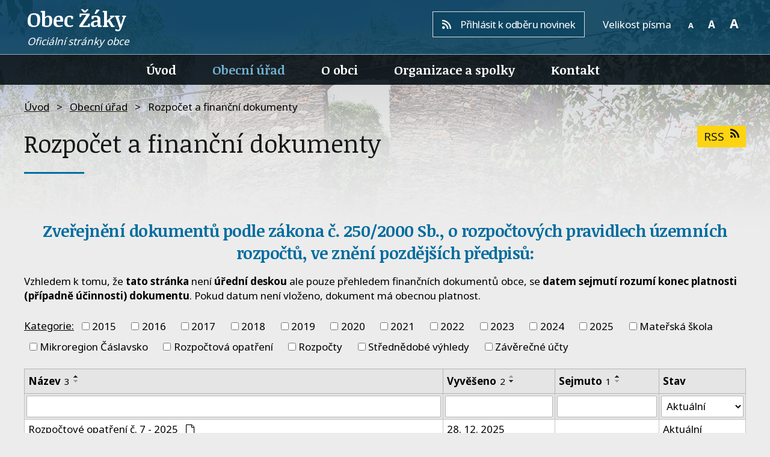

--- FILE ---
content_type: text/html; charset=utf-8
request_url: https://www.obec-zaky.cz/rozpocet-a-financni-dokumenty?tagsRenderer-tag=2015&mainSection-dataAggregatorCalendar-6602407-date=202108&noticeOverview-noticesGrid-grid-order=archived%3Da%26added%3Dd%26name%3Da&noticeOverview-noticesGrid-grid-itemsPerPage=10
body_size: 7902
content:
<!DOCTYPE html>
<html lang="cs" data-lang-system="cs">
	<head>



		<!--[if IE]><meta http-equiv="X-UA-Compatible" content="IE=EDGE"><![endif]-->
			<meta name="viewport" content="width=device-width, initial-scale=1, user-scalable=yes">
			<meta http-equiv="content-type" content="text/html; charset=utf-8" />
			<meta name="robots" content="index,follow" />
			<meta name="author" content="Antee s.r.o." />
			<meta name="description" content="Najdete zde aktuality z obce, informace z Obecního úřadu, různé dokumenty a formuláře, fotogalerii z akcí obce, odkazy na organizace a spolky a mnoho dalšího." />
			<meta name="viewport" content="width=device-width, initial-scale=1, user-scalable=yes" />
<title>Rozpočet a finanční dokumenty | obec-zaky.cz</title>

		<link rel="stylesheet" type="text/css" href="https://cdn.antee.cz/jqueryui/1.8.20/css/smoothness/jquery-ui-1.8.20.custom.css?v=2" integrity="sha384-969tZdZyQm28oZBJc3HnOkX55bRgehf7P93uV7yHLjvpg/EMn7cdRjNDiJ3kYzs4" crossorigin="anonymous" />
		<link rel="stylesheet" type="text/css" href="/style.php?nid=SldD&amp;ver=1768399196" />
		<link rel="stylesheet" type="text/css" href="/css/libs.css?ver=1768399900" />
		<link rel="stylesheet" type="text/css" href="https://cdn.antee.cz/genericons/genericons/genericons.css?v=2" integrity="sha384-DVVni0eBddR2RAn0f3ykZjyh97AUIRF+05QPwYfLtPTLQu3B+ocaZm/JigaX0VKc" crossorigin="anonymous" />

		<script src="/js/jquery/jquery-3.0.0.min.js" ></script>
		<script src="/js/jquery/jquery-migrate-3.1.0.min.js" ></script>
		<script src="/js/jquery/jquery-ui.min.js" ></script>
		<script src="/js/jquery/jquery.ui.touch-punch.min.js" ></script>
		<script src="/js/libs.min.js?ver=1768399900" ></script>
		<script src="/js/ipo.min.js?ver=1768399889" ></script>
			<script src="/js/locales/cs.js?ver=1768399196" ></script>


		<link href="/aktuality?action=atom" type="application/atom+xml" rel="alternate" title="Aktuality">
		<link href="/uredni-deska?action=atom" type="application/atom+xml" rel="alternate" title="Úřední deska">
		<link href="/verejne-zakazky?action=atom" type="application/atom+xml" rel="alternate" title="Veřejné zakázky">
		<link href="/rozpocet-a-financni-dokumenty?action=atom" type="application/atom+xml" rel="alternate" title="Rozpočet a finanční dokumenty">
<link href="//fonts.googleapis.com/css?family=Noticia+Text:400,700%7CNoto+Sans:400,700&amp;subset=latin,latin-ext" rel="stylesheet" type="text/css">
<script>
ipo.api.live('#ipocopyright', function(el) {
$(el).insertAfter("#ipocontainer");
});
ipo.api.live('.font-enlargement', function(el) {
$(el).insertAfter(".header-rss");
$(el).find("h4.newsheader").text("Velikost písma");
$(el).find(".font-smaller").text("A");
$(el).find(".font-bigger").text("A");
$(el).find(".font-default").text("A");
});
ipo.api.live('#frm-form', function(el) {
$(el).insertAfter(".formular .block");
});
</script>




	</head>

	<body id="page6512197" class="subpage6512197 subpage6507012"
			
			data-nid="509"
			data-lid="CZ"
			data-oid="6512197"
			data-layout-pagewidth="1024"
			
			data-slideshow-timer="3"
			
						
				
				data-layout="responsive" data-viewport_width_responsive="1024"
			>



						<div id="ipocontainer">

			<div class="menu-toggler">

				<span>Menu</span>
				<span class="genericon genericon-menu"></span>
			</div>

			<span id="back-to-top">

				<i class="fa fa-angle-up"></i>
			</span>

			<div id="ipoheader">

				<div class="content">
	<a href="/" class="header-logo">
		<span class="top">Obec Žáky</span><span class="sub-top">Oficiální stránky obce</span>
	</a>
	<div class="header-block">
		<a class="header-rss" href="/aktuality?action=addSubscriber&amp;nid=509"><span>Přihlásit k odběru novinek</span></a>
	</div>
</div><div class="font-enlargement">
	<h4 class="newsheader">
		Změna velikosti písma
	</h4>
	<div class="newsbody">
		<a class="font-smaller" id="font-resizer-smaller">Menší<span class="font-icon"></span></a>
		<a class="font-default" id="font-resizer-default">Standardní</a>
		<a class="font-bigger" id="font-resizer-bigger">Větší<span class="font-icon"></span></a>
	</div>
</div>
<script >

	$(document).ready(function() {
		app.index.changeFontSize(
				'ipopage',
				document.getElementById('font-resizer-smaller'),
				document.getElementById('font-resizer-default'),
				document.getElementById('font-resizer-bigger')
		);
	});
</script>
			</div>

			<div id="ipotopmenuwrapper">

				<div id="ipotopmenu">
<h4 class="hiddenMenu">Horní menu</h4>
<ul class="topmenulevel1"><li class="topmenuitem1 noborder" id="ipomenu6507011"><a href="/">Úvod</a></li><li class="topmenuitem1 active" id="ipomenu6507012"><a href="/obecni-urad">Obecní úřad</a><ul class="topmenulevel2"><li class="topmenuitem2" id="ipomenu6507127"><a href="/zakladni-informace">Základní informace</a></li><li class="topmenuitem2" id="ipomenu6507135"><a href="/popis-uradu">Popis úřadu</a></li><li class="topmenuitem2" id="ipomenu6613873"><a href="/gdpr">Ochrana osobních údajů, GDPR</a></li><li class="topmenuitem2" id="ipomenu6509176"><a href="/povinne-zverejnovane-informace">Povinně zveřejňované informace</a></li><li class="topmenuitem2" id="ipomenu6512173"><a href="/vyhlasky-zakony">Vyhlášky, zákony</a></li><li class="topmenuitem2 active" id="ipomenu6512197"><a href="/rozpocet-a-financni-dokumenty">Rozpočet a finanční dokumenty</a></li><li class="topmenuitem2" id="ipomenu6509221"><a href="/poskytovani-informaci-a-prijem-podani">Poskytování informací a příjem podání</a></li><li class="topmenuitem2" id="ipomenu1346820"><a href="/uredni-deska">Úřední deska</a></li><li class="topmenuitem2" id="ipomenu6512399"><a href="/elektronicka-podatelna">Elektronická podatelna</a></li><li class="topmenuitem2" id="ipomenu7775278"><a href="https://cro.justice.cz/" target="_blank">Registr oznámení</a></li><li class="topmenuitem2" id="ipomenu4797942"><a href="/verejne-zakazky">Veřejné zakázky</a></li><li class="topmenuitem2" id="ipomenu6512420"><a href="/tiskopisy">Tiskopisy</a></li><li class="topmenuitem2" id="ipomenu6512421"><a href="/krizove-rizeni">Krizové řízení</a></li><li class="topmenuitem2" id="ipomenu8778305"><a href="/odpadove-hospodarstvi">Odpadové hospodářství</a></li><li class="topmenuitem2" id="ipomenu9823912"><a href="/uzemni-plan">Územní plán</a></li><li class="topmenuitem2" id="ipomenu9915425"><a href="/sberny-dvur">Sběrný dvůr</a></li></ul></li><li class="topmenuitem1" id="ipomenu6507013"><a href="/o-obci">O obci</a><ul class="topmenulevel2"><li class="topmenuitem2" id="ipomenu6243"><a href="/aktuality">Aktuality</a></li><li class="topmenuitem2" id="ipomenu6512499"><a href="/historie">Historie</a></li><li class="topmenuitem2" id="ipomenu6512530"><a href="/kronika">Kronika</a></li><li class="topmenuitem2" id="ipomenu6246"><a href="/fotogalerie">Fotogalerie</a></li><li class="topmenuitem2" id="ipomenu8520702"><a href="/informacni-sms">Informační SMS</a></li><li class="topmenuitem2" id="ipomenu6602407"><a href="/kalendar-akci">Kalendář akcí</a></li><li class="topmenuitem2" id="ipomenu10243461"><a href="/rybnik-jordan">Rybník Jordán</a></li></ul></li><li class="topmenuitem1" id="ipomenu6507014"><a href="/organizace-a-spolky">Organizace a spolky</a><ul class="topmenulevel2"><li class="topmenuitem2" id="ipomenu6512570"><a href="http://www.fk-ajax-strampouch.wbs.cz/" target="_blank">AJAX Štrampouch</a></li><li class="topmenuitem2" id="ipomenu6512575"><a href="http://skolkazaky.cz/" target="_blank">Mateřská škola</a></li></ul></li><li class="topmenuitem1" id="ipomenu6507018"><a href="/kontakt">Kontakt</a></li></ul>
					<div class="cleartop"></div>
				</div>
			</div>
			<div id="ipomain">
				<div class="data-aggregator-calendar" id="data-aggregator-calendar-6602407">
	<h4 class="newsheader">Kalendář akcí</h4>
	<div class="newsbody">
<div id="snippet-mainSection-dataAggregatorCalendar-6602407-cal"><div class="blog-cal ui-datepicker-inline ui-datepicker ui-widget ui-widget-content ui-helper-clearfix ui-corner-all">
	<div class="ui-datepicker-header ui-widget-header ui-helper-clearfix ui-corner-all">
		<a class="ui-datepicker-prev ui-corner-all ajax" href="/rozpocet-a-financni-dokumenty?mainSection-dataAggregatorCalendar-6602407-date=202107&amp;tagsRenderer-tag=2015&amp;noticeOverview-noticesGrid-grid-order=archived%3Da%26added%3Dd%26name%3Da&amp;noticeOverview-noticesGrid-grid-itemsPerPage=10&amp;do=mainSection-dataAggregatorCalendar-6602407-reload" title="Předchozí měsíc">
			<span class="ui-icon ui-icon-circle-triangle-w">Předchozí</span>
		</a>
		<a class="ui-datepicker-next ui-corner-all ajax" href="/rozpocet-a-financni-dokumenty?mainSection-dataAggregatorCalendar-6602407-date=202109&amp;tagsRenderer-tag=2015&amp;noticeOverview-noticesGrid-grid-order=archived%3Da%26added%3Dd%26name%3Da&amp;noticeOverview-noticesGrid-grid-itemsPerPage=10&amp;do=mainSection-dataAggregatorCalendar-6602407-reload" title="Následující měsíc">
			<span class="ui-icon ui-icon-circle-triangle-e">Následující</span>
		</a>
		<div class="ui-datepicker-title">Srpen 2021</div>
	</div>
	<table class="ui-datepicker-calendar">
		<thead>
			<tr>
				<th title="Pondělí">P</th>
				<th title="Úterý">Ú</th>
				<th title="Středa">S</th>
				<th title="Čtvrtek">Č</th>
				<th title="Pátek">P</th>
				<th title="Sobota">S</th>
				<th title="Neděle">N</th>
			</tr>

		</thead>
		<tbody>
			<tr>

				<td>

						<span class="tooltip ui-state-default ui-datepicker-other-month">26</span>
				</td>
				<td>

						<span class="tooltip ui-state-default ui-datepicker-other-month">27</span>
				</td>
				<td>

						<span class="tooltip ui-state-default ui-datepicker-other-month">28</span>
				</td>
				<td>

						<span class="tooltip ui-state-default ui-datepicker-other-month">29</span>
				</td>
				<td>

						<span class="tooltip ui-state-default ui-datepicker-other-month">30</span>
				</td>
				<td>

						<span class="tooltip ui-state-default saturday day-off ui-datepicker-other-month">31</span>
				</td>
				<td>

						<span class="tooltip ui-state-default sunday day-off">1</span>
				</td>
			</tr>
			<tr>

				<td>

						<span class="tooltip ui-state-default">2</span>
				</td>
				<td>

						<span class="tooltip ui-state-default">3</span>
				</td>
				<td>

						<span class="tooltip ui-state-default">4</span>
				</td>
				<td>

						<span class="tooltip ui-state-default">5</span>
				</td>
				<td>

						<span class="tooltip ui-state-default">6</span>
				</td>
				<td>

						<span class="tooltip ui-state-default saturday day-off">7</span>
				</td>
				<td>

						<span class="tooltip ui-state-default sunday day-off">8</span>
				</td>
			</tr>
			<tr>

				<td>

						<span class="tooltip ui-state-default">9</span>
				</td>
				<td>

						<span class="tooltip ui-state-default">10</span>
				</td>
				<td>

						<span class="tooltip ui-state-default">11</span>
				</td>
				<td>

						<span class="tooltip ui-state-default">12</span>
				</td>
				<td>

						<span class="tooltip ui-state-default">13</span>
				</td>
				<td>

						<span class="tooltip ui-state-default saturday day-off">14</span>
				</td>
				<td>

						<span class="tooltip ui-state-default sunday day-off">15</span>
				</td>
			</tr>
			<tr>

				<td>

						<span class="tooltip ui-state-default">16</span>
				</td>
				<td>

						<span class="tooltip ui-state-default">17</span>
				</td>
				<td>

						<span class="tooltip ui-state-default">18</span>
				</td>
				<td>

						<span class="tooltip ui-state-default">19</span>
				</td>
				<td>

						<span class="tooltip ui-state-default">20</span>
				</td>
				<td>

						<span class="tooltip ui-state-default saturday day-off">21</span>
				</td>
				<td>

						<span class="tooltip ui-state-default sunday day-off">22</span>
				</td>
			</tr>
			<tr>

				<td>

						<span class="tooltip ui-state-default">23</span>
				</td>
				<td>

						<span class="tooltip ui-state-default">24</span>
				</td>
				<td>

						<span class="tooltip ui-state-default">25</span>
				</td>
				<td>

						<span class="tooltip ui-state-default">26</span>
				</td>
				<td>

						<span class="tooltip ui-state-default">27</span>
				</td>
				<td>

						<span class="tooltip ui-state-default saturday day-off">28</span>
				</td>
				<td>

						<span class="tooltip ui-state-default sunday day-off">29</span>
				</td>
			</tr>
			<tr>

				<td>

						<span class="tooltip ui-state-default">30</span>
				</td>
				<td>

						<span class="tooltip ui-state-default">31</span>
				</td>
				<td>

						<span class="tooltip ui-state-default ui-datepicker-other-month">1</span>
				</td>
				<td>

						<span class="tooltip ui-state-default ui-datepicker-other-month">2</span>
				</td>
				<td>

						<span class="tooltip ui-state-default ui-datepicker-other-month">3</span>
				</td>
				<td>

						<span class="tooltip ui-state-default saturday day-off ui-datepicker-other-month">4</span>
				</td>
				<td>

						<span class="tooltip ui-state-default sunday day-off ui-datepicker-other-month">5</span>
				</td>
			</tr>
		</tbody>
	</table>
</div>
</div>	</div>
</div>

				<div id="ipomainframe">
					<div id="ipopage">
<div id="iponavigation">
	<h5 class="hiddenMenu">Drobečková navigace</h5>
	<p>
			<a href="/">Úvod</a> <span class="separator">&gt;</span>
			<a href="/obecni-urad">Obecní úřad</a> <span class="separator">&gt;</span>
			<span class="currentPage">Rozpočet a finanční dokumenty</span>
	</p>

</div>
						<div class="ipopagetext">
							<div class="noticeBoard view-default content with-subscribe">
								
								<h1>Rozpočet a finanční dokumenty</h1>

<div id="snippet--flash"></div>
								
																	
<div class="subscribe-toolbar">
	<a href="/rozpocet-a-financni-dokumenty?action=atom" class="action-button tooltip" data-tooltip-content="#tooltip-content"><i class="fa fa-rss"></i> RSS</a>
	<div class="tooltip-wrapper">

		<span id="tooltip-content">Více informací naleznete <a href=/rozpocet-a-financni-dokumenty?action=rssGuide>zde</a>.</span>
	</div>
</div>
<hr class="cleaner">
	<div class="paragraph">
		<h2 style="text-align: center;"><strong>Zveřejnění dokumentů </strong><strong>podle zákona č. 250/2000 Sb., o rozpočtových pravidlech územních rozpočtů, ve znění pozdějších předpisů:</strong></h2>
<p><span class="normal-text">Vzhledem k tomu, že <strong>tato stránka </strong>není<strong> úřední deskou</strong> ale pouze přehledem finančních dokumentů obce, se <strong>datem sejmutí rozumí konec platnosti (případně účinnosti) dokumentu</strong>. Pokud datum není vloženo, dokument má obecnou platnost.</span></p>			</div>

					<div class="tags table-row auto type-tags">
<form action="/rozpocet-a-financni-dokumenty?tagsRenderer-tag=2015&amp;mainSection-dataAggregatorCalendar-6602407-date=202108&amp;noticeOverview-noticesGrid-grid-order=archived%3Da%26added%3Dd%26name%3Da&amp;noticeOverview-noticesGrid-grid-itemsPerPage=10&amp;do=multiTagsRenderer-multiChoiceTags-submit" method="post" id="frm-multiTagsRenderer-multiChoiceTags">
			<a class="box-by-content" href="/rozpocet-a-financni-dokumenty?tagsRenderer-tag=2015&amp;mainSection-dataAggregatorCalendar-6602407-date=202108&amp;noticeOverview-noticesGrid-grid-order=archived%3Da%26added%3Dd%26name%3Da&amp;noticeOverview-noticesGrid-grid-itemsPerPage=10" title="Ukázat vše">Kategorie:</a>
<span><input type="checkbox" name="tags[]" id="frm-multiTagsRenderer-multiChoiceTagsiChoiceTags-tags-0" value="2015"><label for="frm-multiTagsRenderer-multiChoiceTagsiChoiceTags-tags-0">2015</label><br></span><span><input type="checkbox" name="tags[]" id="frm-multiTagsRenderer-multiChoiceTagsiChoiceTags-tags-1" value="2016"><label for="frm-multiTagsRenderer-multiChoiceTagsiChoiceTags-tags-1">2016</label><br></span><span><input type="checkbox" name="tags[]" id="frm-multiTagsRenderer-multiChoiceTagsiChoiceTags-tags-2" value="2017"><label for="frm-multiTagsRenderer-multiChoiceTagsiChoiceTags-tags-2">2017</label><br></span><span><input type="checkbox" name="tags[]" id="frm-multiTagsRenderer-multiChoiceTagsiChoiceTags-tags-3" value="2018"><label for="frm-multiTagsRenderer-multiChoiceTagsiChoiceTags-tags-3">2018</label><br></span><span><input type="checkbox" name="tags[]" id="frm-multiTagsRenderer-multiChoiceTagsiChoiceTags-tags-4" value="2019"><label for="frm-multiTagsRenderer-multiChoiceTagsiChoiceTags-tags-4">2019</label><br></span><span><input type="checkbox" name="tags[]" id="frm-multiTagsRenderer-multiChoiceTagsiChoiceTags-tags-5" value="2020"><label for="frm-multiTagsRenderer-multiChoiceTagsiChoiceTags-tags-5">2020</label><br></span><span><input type="checkbox" name="tags[]" id="frm-multiTagsRenderer-multiChoiceTagsiChoiceTags-tags-6" value="2021"><label for="frm-multiTagsRenderer-multiChoiceTagsiChoiceTags-tags-6">2021</label><br></span><span><input type="checkbox" name="tags[]" id="frm-multiTagsRenderer-multiChoiceTagsiChoiceTags-tags-7" value="2022"><label for="frm-multiTagsRenderer-multiChoiceTagsiChoiceTags-tags-7">2022</label><br></span><span><input type="checkbox" name="tags[]" id="frm-multiTagsRenderer-multiChoiceTagsiChoiceTags-tags-8" value="2023"><label for="frm-multiTagsRenderer-multiChoiceTagsiChoiceTags-tags-8">2023</label><br></span><span><input type="checkbox" name="tags[]" id="frm-multiTagsRenderer-multiChoiceTagsiChoiceTags-tags-9" value="2024"><label for="frm-multiTagsRenderer-multiChoiceTagsiChoiceTags-tags-9">2024</label><br></span><span><input type="checkbox" name="tags[]" id="frm-multiTagsRenderer-multiChoiceTagsiChoiceTags-tags-10" value="2025"><label for="frm-multiTagsRenderer-multiChoiceTagsiChoiceTags-tags-10">2025</label><br></span><span><input type="checkbox" name="tags[]" id="frm-multiTagsRenderer-multiChoiceTagsiChoiceTags-tags-11" value="Mateřská škola"><label for="frm-multiTagsRenderer-multiChoiceTagsiChoiceTags-tags-11">Mateřská škola</label><br></span><span><input type="checkbox" name="tags[]" id="frm-multiTagsRenderer-multiChoiceTagsiChoiceTags-tags-12" value="Mikroregion Čáslavsko"><label for="frm-multiTagsRenderer-multiChoiceTagsiChoiceTags-tags-12">Mikroregion Čáslavsko</label><br></span><span><input type="checkbox" name="tags[]" id="frm-multiTagsRenderer-multiChoiceTagsiChoiceTags-tags-13" value="Rozpočtová opatření"><label for="frm-multiTagsRenderer-multiChoiceTagsiChoiceTags-tags-13">Rozpočtová opatření</label><br></span><span><input type="checkbox" name="tags[]" id="frm-multiTagsRenderer-multiChoiceTagsiChoiceTags-tags-14" value="Rozpočty"><label for="frm-multiTagsRenderer-multiChoiceTagsiChoiceTags-tags-14">Rozpočty</label><br></span><span><input type="checkbox" name="tags[]" id="frm-multiTagsRenderer-multiChoiceTagsiChoiceTags-tags-15" value="Střednědobé výhledy"><label for="frm-multiTagsRenderer-multiChoiceTagsiChoiceTags-tags-15">Střednědobé výhledy</label><br></span><span><input type="checkbox" name="tags[]" id="frm-multiTagsRenderer-multiChoiceTagsiChoiceTags-tags-16" value="Závěrečné účty"><label for="frm-multiTagsRenderer-multiChoiceTagsiChoiceTags-tags-16">Závěrečné účty</label><br></span> <input type="submit" class="action-button" name="filter" id="frmmultiChoiceTags-filter" value="Filtrovat"> </form>
	</div>
	<script >
	$(document).ready(function() {
		$('.tags-selection select[multiple]').select2({
			placeholder: 'Vyberte štítky',
		  	width: '300px'
		});
		$('#frmmultiSelectTags-tags').change(function() {
			$('#frm-multiTagsRenderer-multiSelectTags input[type="submit"]').click();
		});
		$('#frm-multiTagsRenderer-multiChoiceTags input[type="checkbox"]').change(function() {
			$('#frm-multiTagsRenderer-multiChoiceTags input[type="submit"]').click();
		});
	})
</script>
		<hr class="cleaner">
<div id="snippet--overview">	<div id="snippet-noticeOverview-noticesGrid-grid">			<div id="snippet-noticeOverview-noticesGrid-grid-grid">

<form action="/rozpocet-a-financni-dokumenty?tagsRenderer-tag=2015&amp;mainSection-dataAggregatorCalendar-6602407-date=202108&amp;noticeOverview-noticesGrid-grid-order=archived%3Da%26added%3Dd%26name%3Da&amp;noticeOverview-noticesGrid-grid-itemsPerPage=10&amp;do=noticeOverview-noticesGrid-grid-form-submit" method="post" id="frm-noticeOverview-noticesGrid-grid-form" class="datagrid">
<table class="datagrid">
	<thead>
		<tr class="header">
			<th class="active"><a href="/rozpocet-a-financni-dokumenty?noticeOverview-noticesGrid-grid-by=name&amp;tagsRenderer-tag=2015&amp;mainSection-dataAggregatorCalendar-6602407-date=202108&amp;noticeOverview-noticesGrid-grid-order=archived%3Da%26added%3Dd%26name%3Da&amp;noticeOverview-noticesGrid-grid-itemsPerPage=10&amp;do=noticeOverview-noticesGrid-grid-order" class="datagrid-ajax">N&aacute;zev<span>3</span></a><span class="positioner"><a class="datagrid-ajax active" href="/rozpocet-a-financni-dokumenty?noticeOverview-noticesGrid-grid-by=name&amp;noticeOverview-noticesGrid-grid-dir=a&amp;tagsRenderer-tag=2015&amp;mainSection-dataAggregatorCalendar-6602407-date=202108&amp;noticeOverview-noticesGrid-grid-order=archived%3Da%26added%3Dd%26name%3Da&amp;noticeOverview-noticesGrid-grid-itemsPerPage=10&amp;do=noticeOverview-noticesGrid-grid-order"><span class="up"></span></a><a class="datagrid-ajax" href="/rozpocet-a-financni-dokumenty?noticeOverview-noticesGrid-grid-by=name&amp;noticeOverview-noticesGrid-grid-dir=d&amp;tagsRenderer-tag=2015&amp;mainSection-dataAggregatorCalendar-6602407-date=202108&amp;noticeOverview-noticesGrid-grid-order=archived%3Da%26added%3Dd%26name%3Da&amp;noticeOverview-noticesGrid-grid-itemsPerPage=10&amp;do=noticeOverview-noticesGrid-grid-order"><span class="down"></span></a></span></th>
		
			<th class="active"><a href="/rozpocet-a-financni-dokumenty?noticeOverview-noticesGrid-grid-by=added&amp;tagsRenderer-tag=2015&amp;mainSection-dataAggregatorCalendar-6602407-date=202108&amp;noticeOverview-noticesGrid-grid-order=archived%3Da%26added%3Dd%26name%3Da&amp;noticeOverview-noticesGrid-grid-itemsPerPage=10&amp;do=noticeOverview-noticesGrid-grid-order" class="datagrid-ajax">Vyv&#283;&scaron;eno<span>2</span></a><span class="positioner"><a class="datagrid-ajax" href="/rozpocet-a-financni-dokumenty?noticeOverview-noticesGrid-grid-by=added&amp;noticeOverview-noticesGrid-grid-dir=a&amp;tagsRenderer-tag=2015&amp;mainSection-dataAggregatorCalendar-6602407-date=202108&amp;noticeOverview-noticesGrid-grid-order=archived%3Da%26added%3Dd%26name%3Da&amp;noticeOverview-noticesGrid-grid-itemsPerPage=10&amp;do=noticeOverview-noticesGrid-grid-order"><span class="up"></span></a><a class="datagrid-ajax active" href="/rozpocet-a-financni-dokumenty?noticeOverview-noticesGrid-grid-by=added&amp;noticeOverview-noticesGrid-grid-dir=d&amp;tagsRenderer-tag=2015&amp;mainSection-dataAggregatorCalendar-6602407-date=202108&amp;noticeOverview-noticesGrid-grid-order=archived%3Da%26added%3Dd%26name%3Da&amp;noticeOverview-noticesGrid-grid-itemsPerPage=10&amp;do=noticeOverview-noticesGrid-grid-order"><span class="down"></span></a></span></th>
		
			<th class="active"><a href="/rozpocet-a-financni-dokumenty?noticeOverview-noticesGrid-grid-by=archived&amp;tagsRenderer-tag=2015&amp;mainSection-dataAggregatorCalendar-6602407-date=202108&amp;noticeOverview-noticesGrid-grid-order=archived%3Da%26added%3Dd%26name%3Da&amp;noticeOverview-noticesGrid-grid-itemsPerPage=10&amp;do=noticeOverview-noticesGrid-grid-order" class="datagrid-ajax">Sejmuto<span>1</span></a><span class="positioner"><a class="datagrid-ajax active" href="/rozpocet-a-financni-dokumenty?noticeOverview-noticesGrid-grid-by=archived&amp;noticeOverview-noticesGrid-grid-dir=a&amp;tagsRenderer-tag=2015&amp;mainSection-dataAggregatorCalendar-6602407-date=202108&amp;noticeOverview-noticesGrid-grid-order=archived%3Da%26added%3Dd%26name%3Da&amp;noticeOverview-noticesGrid-grid-itemsPerPage=10&amp;do=noticeOverview-noticesGrid-grid-order"><span class="up"></span></a><a class="datagrid-ajax" href="/rozpocet-a-financni-dokumenty?noticeOverview-noticesGrid-grid-by=archived&amp;noticeOverview-noticesGrid-grid-dir=d&amp;tagsRenderer-tag=2015&amp;mainSection-dataAggregatorCalendar-6602407-date=202108&amp;noticeOverview-noticesGrid-grid-order=archived%3Da%26added%3Dd%26name%3Da&amp;noticeOverview-noticesGrid-grid-itemsPerPage=10&amp;do=noticeOverview-noticesGrid-grid-order"><span class="down"></span></a></span></th>
		
			<th class="active"><p>Stav</p></th>
		</tr>
	
		<tr class="filters">
			<td><input type="text" size="5" name="filters[name]" id="frm-datagrid-noticeOverview-noticesGrid-grid-form-filters-name" value="" class="text"></td>
		
			<td><input type="text" size="5" name="filters[added]" id="frm-datagrid-noticeOverview-noticesGrid-grid-form-filters-added" value="" class="text"></td>
		
			<td><input type="text" size="5" name="filters[archived]" id="frm-datagrid-noticeOverview-noticesGrid-grid-form-filters-archived" value="" class="text"></td>
		
			<td><select name="filters[isArchived]" id="frm-datagrid-noticeOverview-noticesGrid-grid-form-filters-isArchived" class="select"><option value="N" selected>Aktu&aacute;ln&iacute;</option><option value="A">Archiv</option><option value="B">V&scaron;e</option></select>
			<input type="submit" name="filterSubmit" id="frm-datagrid-noticeOverview-noticesGrid-grid-form-filterSubmit" value="Filtrovat" class="button" title="Filtrovat">
		</td>
		</tr>
	</thead>

	<tfoot>
		<tr class="footer">
			<td colspan="4"> <span class="paginator"><span class="paginator-first inactive" title="First"></span><span class="paginator-prev inactive" title="P&#345;edchoz&iacute;"></span><span class="paginator-controls"><label for="frm-datagrid-noticeOverview-noticesGrid-grid-form-page">Str&aacute;nka</label> <input type="text" size="1" name="page" id="frm-datagrid-noticeOverview-noticesGrid-grid-form-page" value="1"> z 15</span><a class="datagrid-ajax" href="/rozpocet-a-financni-dokumenty?noticeOverview-noticesGrid-grid-goto=2&amp;tagsRenderer-tag=2015&amp;mainSection-dataAggregatorCalendar-6602407-date=202108&amp;noticeOverview-noticesGrid-grid-order=archived%3Da%26added%3Dd%26name%3Da&amp;noticeOverview-noticesGrid-grid-itemsPerPage=10&amp;do=noticeOverview-noticesGrid-grid-page" title="N&aacute;sleduj&iacute;c&iacute;"><span class="paginator-next"></span></a><a class="datagrid-ajax" href="/rozpocet-a-financni-dokumenty?noticeOverview-noticesGrid-grid-goto=15&amp;tagsRenderer-tag=2015&amp;mainSection-dataAggregatorCalendar-6602407-date=202108&amp;noticeOverview-noticesGrid-grid-order=archived%3Da%26added%3Dd%26name%3Da&amp;noticeOverview-noticesGrid-grid-itemsPerPage=10&amp;do=noticeOverview-noticesGrid-grid-page" title="Last"><span class="paginator-last"></span></a><input type="submit" name="pageSubmit" id="frm-datagrid-noticeOverview-noticesGrid-grid-form-pageSubmit" value="Zm&#283;nit str&aacute;nku" title="Zm&#283;nit str&aacute;nku"></span> <span class="grid-info">Z&aacute;znamy 1 - 10 z 142 | Zobrazit: <select name="items" id="frm-datagrid-noticeOverview-noticesGrid-grid-form-items"><option value="10" selected>10</option><option value="20">20</option><option value="50">50</option></select><input type="submit" name="itemsSubmit" id="frm-datagrid-noticeOverview-noticesGrid-grid-form-itemsSubmit" value="Zm&#283;nit" title="Zm&#283;nit"></span></td>
		</tr>
	</tfoot>

	<tbody>
		<tr>
			<td><a href="/rozpocet-a-financni-dokumenty?action=detail&amp;id=174">Rozpo&#269;tov&eacute; opat&#345;en&iacute; &#269;. 7 - 2025 <span class="tooltip fa fa-file-o" title="1 p&#345;&iacute;loha"></span></a></td>
		
			<td><a href="/rozpocet-a-financni-dokumenty?action=detail&amp;id=174">28. 12. 2025</a></td>
		
			<td></td>
		
			<td><a href="/rozpocet-a-financni-dokumenty?action=detail&amp;id=174">Aktu&aacute;ln&iacute;</a></td>
		</tr>
	
		<tr class="even">
			<td><a href="/rozpocet-a-financni-dokumenty?action=detail&amp;id=175">Schv&aacute;len&yacute; rozpo&#269;et Obce &#381;&aacute;ky na rok 2026 <span class="tooltip fa fa-file-o" title="1 p&#345;&iacute;loha"></span></a></td>
		
			<td><a href="/rozpocet-a-financni-dokumenty?action=detail&amp;id=175">28. 12. 2025</a></td>
		
			<td></td>
		
			<td><a href="/rozpocet-a-financni-dokumenty?action=detail&amp;id=175">Aktu&aacute;ln&iacute;</a></td>
		</tr>
	
		<tr>
			<td><a href="/rozpocet-a-financni-dokumenty?action=detail&amp;id=176">St&#345;edn&#283;dob&yacute; v&yacute;hled rozpo&#269;tu obce &#381;&aacute;ky na rok 2027-2028 <span class="tooltip fa fa-file-o" title="1 p&#345;&iacute;loha"></span></a></td>
		
			<td><a href="/rozpocet-a-financni-dokumenty?action=detail&amp;id=176">28. 12. 2025</a></td>
		
			<td></td>
		
			<td><a href="/rozpocet-a-financni-dokumenty?action=detail&amp;id=176">Aktu&aacute;ln&iacute;</a></td>
		</tr>
	
		<tr class="even">
			<td><a href="/rozpocet-a-financni-dokumenty?action=detail&amp;id=171">Rozpo&#269;tov&eacute; opat&#345;en&iacute; &#269;. 6 - 2025 <span class="tooltip fa fa-file-o" title="1 p&#345;&iacute;loha"></span></a></td>
		
			<td><a href="/rozpocet-a-financni-dokumenty?action=detail&amp;id=171">9. 10. 2025</a></td>
		
			<td></td>
		
			<td><a href="/rozpocet-a-financni-dokumenty?action=detail&amp;id=171">Aktu&aacute;ln&iacute;</a></td>
		</tr>
	
		<tr>
			<td><a href="/rozpocet-a-financni-dokumenty?action=detail&amp;id=170">Rozpo&#269;tov&eacute; opat&#345;en&iacute; &#269;. 5 - 2025 <span class="tooltip fa fa-file-o" title="1 p&#345;&iacute;loha"></span></a></td>
		
			<td><a href="/rozpocet-a-financni-dokumenty?action=detail&amp;id=170">8. 9. 2025</a></td>
		
			<td></td>
		
			<td><a href="/rozpocet-a-financni-dokumenty?action=detail&amp;id=170">Aktu&aacute;ln&iacute;</a></td>
		</tr>
	
		<tr class="even">
			<td><a href="/rozpocet-a-financni-dokumenty?action=detail&amp;id=169">Rozpo&#269;tov&eacute; opat&#345;en&iacute; &#269;. 4 - 2025 <span class="tooltip fa fa-file-o" title="1 p&#345;&iacute;loha"></span></a></td>
		
			<td><a href="/rozpocet-a-financni-dokumenty?action=detail&amp;id=169">8. 7. 2025</a></td>
		
			<td></td>
		
			<td><a href="/rozpocet-a-financni-dokumenty?action=detail&amp;id=169">Aktu&aacute;ln&iacute;</a></td>
		</tr>
	
		<tr>
			<td><a href="/rozpocet-a-financni-dokumenty?action=detail&amp;id=168">Z&aacute;v&#283;re&#269;n&yacute; &uacute;&#269;et obce &#381;&aacute;ky za rok 2024 <span class="tooltip fa fa-files-o" title="6 p&#345;&iacute;loh"></span></a></td>
		
			<td><a href="/rozpocet-a-financni-dokumenty?action=detail&amp;id=168">24. 6. 2025</a></td>
		
			<td></td>
		
			<td><a href="/rozpocet-a-financni-dokumenty?action=detail&amp;id=168">Aktu&aacute;ln&iacute;</a></td>
		</tr>
	
		<tr class="even">
			<td><a href="/rozpocet-a-financni-dokumenty?action=detail&amp;id=167">Rozpo&#269;tov&eacute; opat&#345;en&iacute; &#269;. 3 - 2025 <span class="tooltip fa fa-file-o" title="1 p&#345;&iacute;loha"></span></a></td>
		
			<td><a href="/rozpocet-a-financni-dokumenty?action=detail&amp;id=167">9. 5. 2025</a></td>
		
			<td></td>
		
			<td><a href="/rozpocet-a-financni-dokumenty?action=detail&amp;id=167">Aktu&aacute;ln&iacute;</a></td>
		</tr>
	
		<tr>
			<td><a href="/rozpocet-a-financni-dokumenty?action=detail&amp;id=166">Rozpo&#269;tov&eacute; opat&#345;en&iacute; &#269;. 2 - 2025 <span class="tooltip fa fa-file-o" title="1 p&#345;&iacute;loha"></span></a></td>
		
			<td><a href="/rozpocet-a-financni-dokumenty?action=detail&amp;id=166">4. 4. 2025</a></td>
		
			<td></td>
		
			<td><a href="/rozpocet-a-financni-dokumenty?action=detail&amp;id=166">Aktu&aacute;ln&iacute;</a></td>
		</tr>
	
		<tr class="even">
			<td><a href="/rozpocet-a-financni-dokumenty?action=detail&amp;id=165">Rozpo&#269;tov&eacute; opat&#345;en&iacute; &#269;. 1 - 2025 <span class="tooltip fa fa-file-o" title="1 p&#345;&iacute;loha"></span></a></td>
		
			<td><a href="/rozpocet-a-financni-dokumenty?action=detail&amp;id=165">17. 2. 2025</a></td>
		
			<td></td>
		
			<td><a href="/rozpocet-a-financni-dokumenty?action=detail&amp;id=165">Aktu&aacute;ln&iacute;</a></td>
		</tr>
	</tbody>
</table>
</form>

</div>		<hr class="cleaner">
	</div><div class="last-updated">Naposledy změněno: 28. 12. 2025 17:16</div>
</div>
	<div class="paragraph">
					</div>
															</div>
						</div>
					</div>


					

					

					<div class="hrclear"></div>
					<div id="ipocopyright">
<div class="copyright">
	<div class="col-1 paticka">
	<div class="col-1">
		<div class="col-3-12 odkazy">
			<h3>Důležité odkazy</h3>
			<p><a href="/zakladni-informace">Základní informace</a></p>
			<p><a href="/popis-uradu">Popis úřadu</a></p>
			<p><a href="/povinne-zverejnovane-informace">Povinně zveřejňované informace</a></p>
			<p><a href="/vyhlasky-zakony">Vyhlášky a zákony</a></p>
			<p><a href="/rozpocet-a-financni-dokumenty">Rozpočet a finanční dokumenty</a></p>
			<p><a href="/verejne-zakazky">Veřejné zakázky</a></p>
		</div>
		<div class="col-3-12 odkazy">
			<h3>O obci</h3>
			<p><a href="/aktuality">Aktuality</a></p>
			<p><a href="/historie">Historie</a></p>
			<p><a href="/kronika">Kronika</a></p>
			<p><a href="/fotogalerie">Fotogalerie</a></p>
		</div>
		<div class="col-3-12 kontakt">
			<div>
				<h3>Kontakt</h3>
				<p><strong>Adresa</strong>Štrampouch 112 <br>286 01 Čáslav</p>
				<p><strong>Tel.</strong><a href="tel:+420327377034">+420 327 377 034</a></p>
				<p><strong>E-mail</strong><a href="mailto:ou.zaky@cbox.cz">ou.zaky@cbox.cz</a></p>
			</div>
			<div>
				<h3>Úřední hodiny</h3>
				<p><strong>Pondělí</strong>16:00 - 18:00</p>
				<p><strong>Středa</strong>16:00 - 18:00</p>
			</div>
		</div>
		<div class="col-3-12 mapa">
			<a href="/kontakt">Zobrazit na mapě</a>
		</div>
	</div>
</div>
<div class="col-1 antee">
	© 2026 Žáky-Štrampouch, <a href="mailto:ou.zaky@cbox.cz">Kontaktovat webmastera</a>, <span id="links"><a href="/mapa-stranek">Mapa stránek</a>, <a href="/prohlaseni-o-pristupnosti">Prohlášení o přístupnosti</a></span><br>ANTEE s.r.o. - <a href="https://www.antee.cz" rel="nofollow">Tvorba webových stránek</a>, Redakční systém IPO
</div>
</div>
					</div>
					<div id="ipostatistics">
<script >
	var _paq = _paq || [];
	_paq.push(['disableCookies']);
	_paq.push(['trackPageView']);
	_paq.push(['enableLinkTracking']);
	(function() {
		var u="https://matomo.antee.cz/";
		_paq.push(['setTrackerUrl', u+'piwik.php']);
		_paq.push(['setSiteId', 1092]);
		var d=document, g=d.createElement('script'), s=d.getElementsByTagName('script')[0];
		g.defer=true; g.async=true; g.src=u+'piwik.js'; s.parentNode.insertBefore(g,s);
	})();
</script>
<script >
	$(document).ready(function() {
		$('a[href^="mailto"]').on("click", function(){
			_paq.push(['setCustomVariable', 1, 'Click mailto','Email='+this.href.replace(/^mailto:/i,'') + ' /Page = ' +  location.href,'page']);
			_paq.push(['trackGoal', 4]);
			_paq.push(['trackPageView']);
		});

		$('a[href^="tel"]').on("click", function(){
			_paq.push(['setCustomVariable', 1, 'Click telefon','Telefon='+this.href.replace(/^tel:/i,'') + ' /Page = ' +  location.href,'page']);
			_paq.push(['trackPageView']);
		});
	});
</script>
					</div>

					<div id="ipofooter">
						
					</div>
				</div>
			</div>
		</div>
	</body>
</html>
